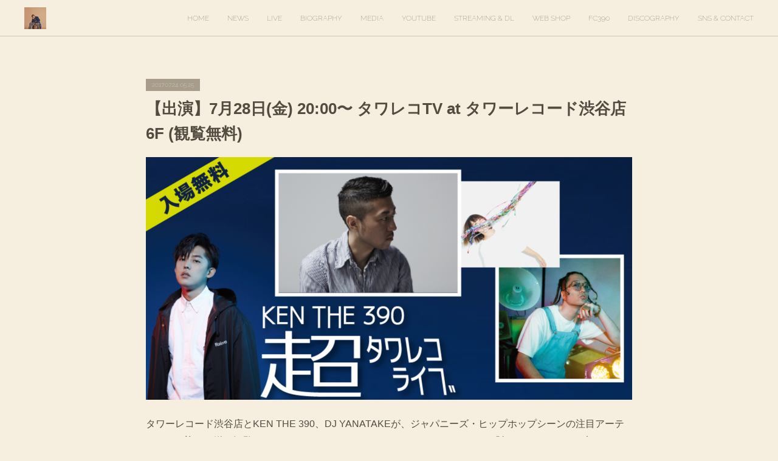

--- FILE ---
content_type: text/html; charset=utf-8
request_url: https://www.kenthe390.jp/posts/2702679
body_size: 13259
content:
<!doctype html>

            <html lang="ja" data-reactroot=""><head><meta charSet="UTF-8"/><meta http-equiv="X-UA-Compatible" content="IE=edge"/><meta name="viewport" content="width=device-width,user-scalable=no,initial-scale=1.0,minimum-scale=1.0,maximum-scale=1.0"/><title data-react-helmet="true">【出演】7月28日(金) 20:00〜 タワレコTV at タワーレコード渋谷店6F (観覧無料) | KEN THE 390 Official</title><link data-react-helmet="true" rel="canonical" href="https://www.kenthe390.jp/posts/2702679/"/><meta name="description" content="タワーレコード渋谷店とKEN THE 390、DJ YANATAKEが、ジャパニーズ・ヒップホップシーンの注目アーティストを迎えて送る観覧フリーのインストアイベント、KEN THE 390 prese"/><meta property="fb:app_id" content="522776621188656"/><meta property="og:url" content="https://www.kenthe390.jp/posts/2702679"/><meta property="og:type" content="article"/><meta property="og:title" content="【出演】7月28日(金) 20:00〜 タワレコTV at タワーレコード渋谷店6F (観覧無料)"/><meta property="og:description" content="タワーレコード渋谷店とKEN THE 390、DJ YANATAKEが、ジャパニーズ・ヒップホップシーンの注目アーティストを迎えて送る観覧フリーのインストアイベント、KEN THE 390 prese"/><meta property="og:image" content="https://cdn.amebaowndme.com/madrid-prd/madrid-web/images/sites/111620/95b04ccb22ab64d8029006df8dd42877_b8631c62234853f25050011bc2c1afb5.png"/><meta property="og:site_name" content="KEN THE 390 Official"/><meta property="og:locale" content="ja_JP"/><meta name="twitter:card" content="summary_large_image"/><meta name="twitter:site" content="@amebaownd"/><meta name="twitter:creator" content="@KENTHE390"/><meta name="twitter:title" content="【出演】7月28日(金) 20:00〜 タワレコTV at タワーレコード渋谷店6F (観覧無料) | KEN THE 390 Official"/><meta name="twitter:description" content="タワーレコード渋谷店とKEN THE 390、DJ YANATAKEが、ジャパニーズ・ヒップホップシーンの注目アーティストを迎えて送る観覧フリーのインストアイベント、KEN THE 390 prese"/><meta name="twitter:image" content="https://cdn.amebaowndme.com/madrid-prd/madrid-web/images/sites/111620/95b04ccb22ab64d8029006df8dd42877_b8631c62234853f25050011bc2c1afb5.png"/><meta name="twitter:app:id:iphone" content="911640835"/><meta name="twitter:app:url:iphone" content="amebaownd://public/sites/111620/posts/2702679"/><meta name="twitter:app:id:googleplay" content="jp.co.cyberagent.madrid"/><meta name="twitter:app:url:googleplay" content="amebaownd://public/sites/111620/posts/2702679"/><meta name="twitter:app:country" content="US"/><link rel="amphtml" href="https://amp.amebaownd.com/posts/2702679"/><link rel="alternate" type="application/rss+xml" title="KEN THE 390 Official" href="https://www.kenthe390.jp/rss.xml"/><link rel="alternate" type="application/atom+xml" title="KEN THE 390 Official" href="https://www.kenthe390.jp/atom.xml"/><link rel="sitemap" type="application/xml" title="Sitemap" href="/sitemap.xml"/><link href="https://static.amebaowndme.com/madrid-frontend/css/user.min-a66be375c.css" rel="stylesheet" type="text/css"/><link href="https://static.amebaowndme.com/madrid-frontend/css/natalie/index.min-a66be375c.css" rel="stylesheet" type="text/css"/><link rel="icon" href="https://cdn.amebaowndme.com/madrid-prd/madrid-web/images/sites/111620/535a388e911d27abd4e7edc91a7b81a4_6d7e230cadc58a4df85284f9b24e6b4f.png?width=32&amp;height=32"/><link rel="apple-touch-icon" href="https://cdn.amebaowndme.com/madrid-prd/madrid-web/images/sites/111620/535a388e911d27abd4e7edc91a7b81a4_6d7e230cadc58a4df85284f9b24e6b4f.png?width=180&amp;height=180"/><style id="site-colors" charSet="UTF-8">.u-nav-clr {
  color: #514b40;
}
.u-nav-bdr-clr {
  border-color: #514b40;
}
.u-nav-bg-clr {
  background-color: #f6eede;
}
.u-nav-bg-bdr-clr {
  border-color: #f6eede;
}
.u-site-clr {
  color: ;
}
.u-base-bg-clr {
  background-color: #f6eede;
}
.u-btn-clr {
  color: #a79d8a;
}
.u-btn-clr:hover,
.u-btn-clr--active {
  color: rgba(167,157,138, 0.7);
}
.u-btn-clr--disabled,
.u-btn-clr:disabled {
  color: rgba(167,157,138, 0.5);
}
.u-btn-bdr-clr {
  border-color: #a79d8a;
}
.u-btn-bdr-clr:hover,
.u-btn-bdr-clr--active {
  border-color: rgba(167,157,138, 0.7);
}
.u-btn-bdr-clr--disabled,
.u-btn-bdr-clr:disabled {
  border-color: rgba(167,157,138, 0.5);
}
.u-btn-bg-clr {
  background-color: #a79d8a;
}
.u-btn-bg-clr:hover,
.u-btn-bg-clr--active {
  background-color: rgba(167,157,138, 0.7);
}
.u-btn-bg-clr--disabled,
.u-btn-bg-clr:disabled {
  background-color: rgba(167,157,138, 0.5);
}
.u-txt-clr {
  color: #514b40;
}
.u-txt-clr--lv1 {
  color: rgba(81,75,64, 0.7);
}
.u-txt-clr--lv2 {
  color: rgba(81,75,64, 0.5);
}
.u-txt-clr--lv3 {
  color: rgba(81,75,64, 0.3);
}
.u-txt-bg-clr {
  background-color: #ededeb;
}
.u-lnk-clr,
.u-clr-area a {
  color: #909f78;
}
.u-lnk-clr:visited,
.u-clr-area a:visited {
  color: rgba(144,159,120, 0.7);
}
.u-lnk-clr:hover,
.u-clr-area a:hover {
  color: rgba(144,159,120, 0.5);
}
.u-ttl-blk-clr {
  color: #514b40;
}
.u-ttl-blk-bdr-clr {
  border-color: #514b40;
}
.u-ttl-blk-bdr-clr--lv1 {
  border-color: #dcdbd8;
}
.u-bdr-clr {
  border-color: #cdc5b4;
}
.u-acnt-bdr-clr {
  border-color: #a79d8a;
}
.u-acnt-bg-clr {
  background-color: #a79d8a;
}
body {
  background-color: #f6eede;
}
blockquote {
  color: rgba(81,75,64, 0.7);
  border-left-color: #cdc5b4;
};</style><style id="user-css" charSet="UTF-8">;</style><style media="screen and (max-width: 800px)" id="user-sp-css" charSet="UTF-8">;</style><script>
              (function(i,s,o,g,r,a,m){i['GoogleAnalyticsObject']=r;i[r]=i[r]||function(){
              (i[r].q=i[r].q||[]).push(arguments)},i[r].l=1*new Date();a=s.createElement(o),
              m=s.getElementsByTagName(o)[0];a.async=1;a.src=g;m.parentNode.insertBefore(a,m)
              })(window,document,'script','//www.google-analytics.com/analytics.js','ga');
            </script></head><body id="mdrd-a66be375c" class="u-txt-clr u-base-bg-clr theme-natalie plan-premium hide-owndbar "><noscript><iframe src="//www.googletagmanager.com/ns.html?id=GTM-PXK9MM" height="0" width="0" style="display:none;visibility:hidden"></iframe></noscript><script>
            (function(w,d,s,l,i){w[l]=w[l]||[];w[l].push({'gtm.start':
            new Date().getTime(),event:'gtm.js'});var f=d.getElementsByTagName(s)[0],
            j=d.createElement(s),dl=l!='dataLayer'?'&l='+l:'';j.async=true;j.src=
            '//www.googletagmanager.com/gtm.js?id='+i+dl;f.parentNode.insertBefore(j,f);
            })(window,document, 'script', 'dataLayer', 'GTM-PXK9MM');
            </script><div id="content"><div class="page u-nav-bg-clr " data-reactroot=""><div class="page__outer"><div class="page__inner u-base-bg-clr"><header class="page__header header u-nav-bg-clr u-bdr-clr"><div class="header__inner"><div class="site-logo"><div><img alt=""/></div></div><nav role="navigation" class="header__nav global-nav u-font js-nav-overflow-criterion is-invisible"><ul class="global-nav__list "><li class="global-nav__item u-nav-bdr-clr js-nav-item "><a target="" class="u-nav-clr u-nav-bdr-clr u-font" href="/">HOME</a></li><li class="global-nav__item u-nav-bdr-clr js-nav-item "><a target="" class="u-nav-clr u-nav-bdr-clr u-font" href="/pages/408676/blog">NEWS</a></li><li class="global-nav__item u-nav-bdr-clr js-nav-item "><a target="" class="u-nav-clr u-nav-bdr-clr u-font" href="/pages/331824/page_201602170028">LIVE</a></li><li class="global-nav__item u-nav-bdr-clr js-nav-item "><a target="" class="u-nav-clr u-nav-bdr-clr u-font" href="/pages/331833/page_201602170037">BIOGRAPHY</a></li><li class="global-nav__item u-nav-bdr-clr js-nav-item "><a target="" class="u-nav-clr u-nav-bdr-clr u-font" href="/pages/315267/page_201602061755">MEDIA</a></li><li class="global-nav__item u-nav-bdr-clr js-nav-item "><a href="https://www.youtube.com/channel/UCJ2KPK3QvONKhXMwm8FzxZQ" target="_blank" class="u-nav-clr u-nav-bdr-clr u-font">YOUTUBE</a></li><li class="global-nav__item u-nav-bdr-clr js-nav-item "><a href="https://www.tunecore.co.jp/artists?id=199838" target="_blank" class="u-nav-clr u-nav-bdr-clr u-font">STREAMING &amp; DL</a></li><li class="global-nav__item u-nav-bdr-clr js-nav-item "><a href="http://dreamboy.buyshop.jp/" target="_blank" class="u-nav-clr u-nav-bdr-clr u-font">WEB SHOP</a></li><li class="global-nav__item u-nav-bdr-clr js-nav-item "><a href="https://kenthe390.fensi.plus/page/salon" target="_blank" class="u-nav-clr u-nav-bdr-clr u-font">FC390</a></li><li class="global-nav__item u-nav-bdr-clr js-nav-item "><a target="" class="u-nav-clr u-nav-bdr-clr u-font" href="/pages/370982/page_201603150054">DISCOGRAPHY</a></li><li class="global-nav__item u-nav-bdr-clr js-nav-item "><a target="" class="u-nav-clr u-nav-bdr-clr u-font" href="/pages/331825/page_201602170029">SNS &amp; CONTACT</a></li></ul></nav><div class="header__icon header-icon"><span class="header-icon__item u-nav-bdr-clr"></span><span class="header-icon__item u-nav-bdr-clr"></span></div></div></header><div><div role="main" class="page__main-outer"><div class="page__main page__main--blog-detail u-base-bg-clr"><div class="section"><div class="blog-article-outer"><article class="blog-article"><div class="blog-article__inner"><div class="blog-article__header"><div class="blog-article__date u-acnt-bg-clr u-font"><time class="" dateTime="2017-07-24T05:25:36Z">2017.07.24 05:25</time></div></div><div class="blog-article__content"><div class="blog-article__title blog-title"><h1 class="blog-title__text u-txt-clr">【出演】7月28日(金) 20:00〜 タワレコTV at タワーレコード渋谷店6F (観覧無料)</h1></div><div class="blog-article__body blog-body blog-body--show-title"><div class="blog-body__item"><div class="img img__item--"><div><img alt=""/></div></div></div><div class="blog-body__item"><div class="blog-body__text u-txt-clr u-clr-area" data-block-type="text"><p>タワーレコード渋谷店とKEN THE 390、DJ YANATAKEが、ジャパニーズ・ヒップホップシーンの注目アーティストを迎えて送る観覧フリーのインストアイベント、KEN THE 390 presents『超・タワレコライブ』。</p><p> </p><p>多岐に渡る活動を続けるKEN THE 390がメインMCを担当し、ジャパニーズ・ヒップホップシーンで活躍するラッパー、DJ等をゲストに迎え、タワーレコード渋谷店からライブやトークをお届けします。</p><p>またこの模様は渋谷店拠点の新動画配信メディア＜タワレコTV＞でも生中継が決定しています。</p><p> </p><p>第3回目となる7月28日(金)は、2組のゲストが登場！</p><p> </p><p>1組目は、7月26日(水)発売の人気MIXCDシリーズ『Manhattan Records presents CITY HIP POP MIX – Special Chapter – mixed by DJ HASEBE』を手掛けた、DJ HASEBE！シンガーのおかもとえみを迎えたライブを披露します！</p><p> </p><p>2組目は、7月12日(水)に5年振りとなる新作『HEAVEN』をリリースした、ZEN-LA-ROCK！ご機嫌なライプパフォーマンスで魅せつけます！</p><p> </p><p>ライブやトークに加え、タワーレコード渋谷店の“JAPANESE HIPHOP MONTHLY CHART”、バイヤーJOEの“レコメン・ディスク”など、シーン最前線の情報も満載です！</p><p>イベント終了後には、出演者による特典会とサイン会を開催！ぜひ会場や配信でお楽しみください♪</p><p><br></p><p> </p><p>【参加方法】</p><p>観覧フリー</p><p> </p><p><br></p><p>【特典会＆サイン会参加方法】</p><p>イベント当日、会場に7/12(水)発売ZEN-LA-ROCK『HEAVEN』をお持ちいただいた方は、イベント終了後にサイン入りポスターを差し上げます。7/26(水)発売  DJ HASEBE aka OLD NICK『Manhattan Records presents CITY HIP POP MIX – Special Chapter mixed by DJ HASEBE』をお持ちいただいた方は、イベント終了後に各アーティストのサイン会にご参加いただけます。</p><p>※サイン会はジャケットにサインをいたしますので、当日ご購入の商品を忘れずにお持ちください。</p><p> </p><p><br></p><p>▽配信先URL▽</p><p>タワレコTV!：<a class="u-lnk-clr" href="http://towershibuya.jp/towerrecordstv">http://towershibuya.jp/towerrecordstv</a></p><p></p><p></p><p></p><p>ハッシュタグ：#タワレコTV #KENTHE390</p></div></div></div></div><div class="blog-article__footer"><div class="bloginfo"><div class="bloginfo__category bloginfo-category"><ul class="bloginfo-category__list bloginfo-category-list"><li class="bloginfo-category-list__item"><a class="u-txt-clr u-txt-clr--lv2" href="/posts/categories/160563">Media<!-- -->(<!-- -->513<!-- -->)</a></li><li class="bloginfo-category-list__item"><a class="u-txt-clr u-txt-clr--lv2" href="/posts/categories/96961">News<!-- -->(<!-- -->954<!-- -->)</a></li></ul></div></div><div class="reblog-btn-outer"><div class="reblog-btn-body"><button class="reblog-btn"><span class="reblog-btn__inner"><span class="icon icon--reblog2"></span></span></button></div></div></div></div><div class="complementary-outer complementary-outer--slot2"><div class="complementary complementary--shareButton "><div class="block-type--shareButton"><div class="share share--circle share--circle-5"><button class="share__btn--facebook share__btn share__btn--circle"><span aria-hidden="true" class="icon--facebook icon"></span></button><button class="share__btn--twitter share__btn share__btn--circle"><span aria-hidden="true" class="icon--twitter icon"></span></button><button class="share__btn--hatenabookmark share__btn share__btn--circle"><span aria-hidden="true" class="icon--hatenabookmark icon"></span></button><button class="share__btn--pocket share__btn share__btn--circle"><span aria-hidden="true" class="icon--pocket icon"></span></button><button class="share__btn--googleplus share__btn share__btn--circle"><span aria-hidden="true" class="icon--googleplus icon"></span></button></div></div></div><div class="complementary complementary--siteFollow "><div class="block-type--siteFollow"><div class="site-follow u-bdr-clr"><div class="site-follow__img"><div><img alt=""/></div></div><div class="site-follow__body"><p class="site-follow__title u-txt-clr"><span class="site-follow__title-inner ">KEN THE 390 Official</span></p><div class="site-follow__btn-outer"><button class="site-follow__btn site-follow__btn--yet"><div class="site-follow__btn-text"><span aria-hidden="true" class="site-follow__icon icon icon--plus"></span>フォロー</div></button></div></div></div></div></div><div class="complementary complementary--relatedPosts "><div class="block-type--relatedPosts"></div></div><div class="complementary complementary--postPrevNext "><div class="block-type--postPrevNext"><div class="pager pager--type1"><ul class="pager__list"><li class="pager__item pager__item--prev pager__item--bg"><a class="pager__item-inner " style="background-image:url(https://cdn.amebaowndme.com/madrid-prd/madrid-web/images/sites/111620/de24df45c3cdeb8549c9ce5196e96483_a183602d2c74c3b172e8b931cf83a76f.jpg?width=400)" href="/posts/2732607"><time class="pager__date " dateTime="2017-07-31T09:02:21Z">2017.07.31 09:02</time><div><span class="pager__description ">8/18(金) 22:00〜On Air KEN THE 390 スタジオライブ &quot;FRIDAY NIGHT CLUB&quot; Vol.2</span></div><span aria-hidden="true" class="pager__icon icon icon--disclosure-l4 "></span></a></li><li class="pager__item pager__item--next pager__item--bg"><a class="pager__item-inner " style="background-image:url(https://i.ytimg.com/vi/uJwcWYgtcFo/hqdefault.jpg)" href="/posts/2693607"><time class="pager__date " dateTime="2017-07-22T10:21:11Z">2017.07.22 10:21</time><div><span class="pager__description ">スタジオライブ &quot;FRIDAY NIGHT CLUB Vol.1&quot;(2017.7.21)  公開しました。</span></div><span aria-hidden="true" class="pager__icon icon icon--disclosure-r4 "></span></a></li></ul></div></div></div></div><div class="blog-article__comment"><div class="comment-list js-comment-list"><div><p class="comment-count u-txt-clr u-txt-clr--lv2"><span>0</span>コメント</p><ul><li class="comment-list__item comment-item js-comment-form"><div class="comment-item__body"><form class="comment-item__form u-bdr-clr "><div class="comment-item__form-head"><textarea type="text" id="post-comment" maxLength="1100" placeholder="コメントする..." class="comment-item__input"></textarea></div><div class="comment-item__form-foot"><p class="comment-item__count-outer"><span class="comment-item__count ">1000</span> / 1000</p><button type="submit" disabled="" class="comment-item__submit">投稿</button></div></form></div></li></ul></div></div></div><div class="pswp" tabindex="-1" role="dialog" aria-hidden="true"><div class="pswp__bg"></div><div class="pswp__scroll-wrap"><div class="pswp__container"><div class="pswp__item"></div><div class="pswp__item"></div><div class="pswp__item"></div></div><div class="pswp__ui pswp__ui--hidden"><div class="pswp__top-bar"><div class="pswp__counter"></div><button class="pswp__button pswp__button--close" title="Close (Esc)"></button><button class="pswp__button pswp__button--share" title="Share"></button><button class="pswp__button pswp__button--fs" title="Toggle fullscreen"></button><button class="pswp__button pswp__button--zoom" title="Zoom in/out"></button><div class="pswp__preloader"><div class="pswp__preloader__icn"><div class="pswp__preloader__cut"><div class="pswp__preloader__donut"></div></div></div></div></div><div class="pswp__share-modal pswp__share-modal--hidden pswp__single-tap"><div class="pswp__share-tooltip"></div></div><div class="pswp__button pswp__button--close pswp__close"><span class="pswp__close__item pswp__close"></span><span class="pswp__close__item pswp__close"></span></div><div class="pswp__bottom-bar"><button class="pswp__button pswp__button--arrow--left js-lightbox-arrow" title="Previous (arrow left)"></button><button class="pswp__button pswp__button--arrow--right js-lightbox-arrow" title="Next (arrow right)"></button></div><div class=""><div class="pswp__caption"><div class="pswp__caption"></div><div class="pswp__caption__link"><a class="js-link"></a></div></div></div></div></div></div></article></div></div></div></div></div><footer role="contentinfo" class="page__footer footer" style="opacity:1 !important;visibility:visible !important;text-indent:0 !important;overflow:visible !important;position:static !important"><div style="opacity:1 !important;visibility:visible !important;text-indent:0 !important;overflow:visible !important;display:block !important;width:auto !important;height:auto !important;transform:none !important"><div class="shop-footer"><a class="shop-footer__link u-txt-clr u-txt-clr--lv2" href="/shops/privacyPolicy"><span style="color:rgba(81,75,64, 0.5) !important">プライバシーポリシー</span></a><a class="shop-footer__link u-txt-clr u-txt-clr--lv2" href="/shops/transactionLaw"><span style="color:rgba(81,75,64, 0.5) !important">特定商取引法に基づく表記</span></a></div></div><div class="footer__inner u-bdr-clr footer--pagetop" style="opacity:1 !important;visibility:visible !important;text-indent:0 !important;overflow:visible !important;display:block !important;transform:none !important"><p class="pagetop"><a href="#" class="pagetop__link u-bdr-clr">Page Top</a></p><div class="footer__item u-bdr-clr" style="opacity:1 !important;visibility:visible !important;text-indent:0 !important;overflow:visible !important;display:block !important;transform:none !important"><p class="footer__copyright u-font"><small class="u-txt-clr u-txt-clr--lv2 u-font" style="color:rgba(81,75,64, 0.5) !important">KEN THE 390 DREAM BOY</small></p></div></div></footer></div></div><div class="toast"></div></div></div><script charSet="UTF-8">window.mdrdEnv="prd";</script><script charSet="UTF-8">window.INITIAL_STATE={"authenticate":{"authCheckCompleted":false,"isAuthorized":false},"blogPostReblogs":{},"category":{},"currentSite":{"fetching":false,"status":null,"site":{}},"shopCategory":{},"categories":{},"notifications":{},"page":{},"paginationTitle":{},"postArchives":{},"postComments":{"2702679":{"data":[],"pagination":{"total":0,"offset":0,"limit":3,"cursors":{"after":"","before":""}},"fetching":false},"submitting":false,"postStatus":null},"postDetail":{"postDetail-blogPostId:2702679":{"fetching":false,"loaded":true,"meta":{"code":200},"data":{"id":"2702679","userId":"164672","siteId":"111620","status":"publish","title":"【出演】7月28日(金) 20:00〜 タワレコTV at タワーレコード渋谷店6F (観覧無料)","contents":[{"type":"image","fit":true,"scale":1,"align":"","url":"https:\u002F\u002Fcdn.amebaowndme.com\u002Fmadrid-prd\u002Fmadrid-web\u002Fimages\u002Fsites\u002F111620\u002F95b04ccb22ab64d8029006df8dd42877_b8631c62234853f25050011bc2c1afb5.png","link":"http:\u002F\u002Ftowershibuya.jp\u002Ftowerrecordstv","width":1896,"height":950,"target":"_self","lightboxIndex":0},{"type":"text","format":"html","value":"\u003Cp\u003Eタワーレコード渋谷店とKEN THE 390、DJ YANATAKEが、ジャパニーズ・ヒップホップシーンの注目アーティストを迎えて送る観覧フリーのインストアイベント、KEN THE 390 presents『超・タワレコライブ』。\u003C\u002Fp\u003E\u003Cp\u003E \u003C\u002Fp\u003E\u003Cp\u003E多岐に渡る活動を続けるKEN THE 390がメインMCを担当し、ジャパニーズ・ヒップホップシーンで活躍するラッパー、DJ等をゲストに迎え、タワーレコード渋谷店からライブやトークをお届けします。\u003C\u002Fp\u003E\u003Cp\u003Eまたこの模様は渋谷店拠点の新動画配信メディア＜タワレコTV＞でも生中継が決定しています。\u003C\u002Fp\u003E\u003Cp\u003E \u003C\u002Fp\u003E\u003Cp\u003E第3回目となる7月28日(金)は、2組のゲストが登場！\u003C\u002Fp\u003E\u003Cp\u003E \u003C\u002Fp\u003E\u003Cp\u003E1組目は、7月26日(水)発売の人気MIXCDシリーズ『Manhattan Records presents CITY HIP POP MIX – Special Chapter – mixed by DJ HASEBE』を手掛けた、DJ HASEBE！シンガーのおかもとえみを迎えたライブを披露します！\u003C\u002Fp\u003E\u003Cp\u003E \u003C\u002Fp\u003E\u003Cp\u003E2組目は、7月12日(水)に5年振りとなる新作『HEAVEN』をリリースした、ZEN-LA-ROCK！ご機嫌なライプパフォーマンスで魅せつけます！\u003C\u002Fp\u003E\u003Cp\u003E \u003C\u002Fp\u003E\u003Cp\u003Eライブやトークに加え、タワーレコード渋谷店の“JAPANESE HIPHOP MONTHLY CHART”、バイヤーJOEの“レコメン・ディスク”など、シーン最前線の情報も満載です！\u003C\u002Fp\u003E\u003Cp\u003Eイベント終了後には、出演者による特典会とサイン会を開催！ぜひ会場や配信でお楽しみください♪\u003C\u002Fp\u003E\u003Cp\u003E\u003Cbr\u003E\u003C\u002Fp\u003E\u003Cp\u003E \u003C\u002Fp\u003E\u003Cp\u003E【参加方法】\u003C\u002Fp\u003E\u003Cp\u003E観覧フリー\u003C\u002Fp\u003E\u003Cp\u003E \u003C\u002Fp\u003E\u003Cp\u003E\u003Cbr\u003E\u003C\u002Fp\u003E\u003Cp\u003E【特典会＆サイン会参加方法】\u003C\u002Fp\u003E\u003Cp\u003Eイベント当日、会場に7\u002F12(水)発売ZEN-LA-ROCK『HEAVEN』をお持ちいただいた方は、イベント終了後にサイン入りポスターを差し上げます。7\u002F26(水)発売  DJ HASEBE aka OLD NICK『Manhattan Records presents CITY HIP POP MIX – Special Chapter mixed by DJ HASEBE』をお持ちいただいた方は、イベント終了後に各アーティストのサイン会にご参加いただけます。\u003C\u002Fp\u003E\u003Cp\u003E※サイン会はジャケットにサインをいたしますので、当日ご購入の商品を忘れずにお持ちください。\u003C\u002Fp\u003E\u003Cp\u003E \u003C\u002Fp\u003E\u003Cp\u003E\u003Cbr\u003E\u003C\u002Fp\u003E\u003Cp\u003E▽配信先URL▽\u003C\u002Fp\u003E\u003Cp\u003EタワレコTV!：\u003Ca href=\"http:\u002F\u002Ftowershibuya.jp\u002Ftowerrecordstv\" class=\"u-lnk-clr\"\u003Ehttp:\u002F\u002Ftowershibuya.jp\u002Ftowerrecordstv\u003C\u002Fa\u003E\u003C\u002Fp\u003E\u003Cp\u003E\u003Cp\u003E\u003C\u002Fp\u003E\u003C\u002Fp\u003E\u003Cp\u003Eハッシュタグ：#タワレコTV #KENTHE390\u003C\u002Fp\u003E"}],"urlPath":"","publishedUrl":"https:\u002F\u002Fwww.kenthe390.jp\u002Fposts\u002F2702679","ogpDescription":"","ogpImageUrl":"","contentFiltered":"","viewCount":0,"commentCount":0,"reblogCount":0,"prevBlogPost":{"id":"2732607","title":"8\u002F18(金) 22:00〜On Air KEN THE 390 スタジオライブ \"FRIDAY NIGHT CLUB\" Vol.2","summary":"8\u002F18(金) 22:00〜 KEN THE 390 スタジオライブ \"FRIDAY NIGHT CLUB\" Vol.2KEN THE 390のスタジオバンドセットライブ。第二弾放送決定！生演奏をバックに金曜日の夜にぴったりな選曲のスタジオライブをお届けします。Key.: タケウチカズタケ (A Hundred Birds\u002FSUIKA)Bass: NOS Perc.: 宮本 仁 (コロリダス)DJ : HIRORON番組配信URL : https:\u002F\u002Ffreshlive.tv\u002Fkenthe390\u002F137729","imageUrl":"https:\u002F\u002Fcdn.amebaowndme.com\u002Fmadrid-prd\u002Fmadrid-web\u002Fimages\u002Fsites\u002F111620\u002Fde24df45c3cdeb8549c9ce5196e96483_a183602d2c74c3b172e8b931cf83a76f.jpg","publishedAt":"2017-07-31T09:02:21Z"},"nextBlogPost":{"id":"2693607","title":"スタジオライブ \"FRIDAY NIGHT CLUB Vol.1\"(2017.7.21)  公開しました。","summary":"KEN THE 390 Studio Live  \"FRIDAY NIGHT CLUB Vol.1\"2017\u002F7\u002F21 On Air https:\u002F\u002Ffreshlive.tv\u002Fkenthe390 _____________________________________________________SetlistFRIDAY NIGHT CLUB (0:00〜)気にしない (7:15〜)無重力ガール (12:40〜)フリースタイル (17:45〜)メモリーレーン  (25:26〜) 五月雨の君に  (30:33〜)フリースタイル  (35:57〜)Back in the days pt.2 (46:03〜)LEGO  (52:45〜)_____________________________________________________BAND Key.: タケウチカズタケ (A Hundred Birds\u002FSUIKA)Bass: NOS Perc.: 宮本 仁 (コロリダス)DJ : HIRORON","imageUrl":"https:\u002F\u002Fi.ytimg.com\u002Fvi\u002FuJwcWYgtcFo\u002Fhqdefault.jpg","publishedAt":"2017-07-22T10:21:11Z"},"rebloggedPost":false,"blogCategories":[{"id":"160563","siteId":"111620","label":"Media","publishedCount":513,"createdAt":"2016-05-23T08:22:56Z","updatedAt":"2026-01-10T06:44:08Z"},{"id":"96961","siteId":"111620","label":"News","publishedCount":954,"createdAt":"2016-04-07T16:04:04Z","updatedAt":"2026-02-02T01:26:37Z"}],"user":{"id":"164672","nickname":"KEN THE 390","description":"【プロフィール】\n\n自らのラップはもちろん、イベント\u002Fレーベル運営まで精力的に行い注目を集める、KEN THE 390。\n\n年間100本を超えるクラブでのライブと、フリースタイルバトルでの数々の輝かしい戦歴により、その名を広め、2006年インディーレーベルであるダメレコードからリリースされた１st ALBUM「プロローグ」は歯切れ良いフローと繊細なリリックが同居した独特の世界観からクラシック(名盤)と評価も高く、当時のインディーズ市場としては脅威のビックセールスを記録。\n\n2008年からは、avex rh","official":true,"photoUrl":"https:\u002F\u002Fprofile-api.ameba.jp\u002Fv2\u002Fas\u002F60c6c972bf3e644478be25e913bffdd50e52bc36\u002FprofileImage?cat=300","followingCount":1,"createdAt":"2016-02-05T04:48:03Z","updatedAt":"2026-02-02T01:26:12Z"},"updateUser":{"id":"164672","nickname":"KEN THE 390","description":"【プロフィール】\n\n自らのラップはもちろん、イベント\u002Fレーベル運営まで精力的に行い注目を集める、KEN THE 390。\n\n年間100本を超えるクラブでのライブと、フリースタイルバトルでの数々の輝かしい戦歴により、その名を広め、2006年インディーレーベルであるダメレコードからリリースされた１st ALBUM「プロローグ」は歯切れ良いフローと繊細なリリックが同居した独特の世界観からクラシック(名盤)と評価も高く、当時のインディーズ市場としては脅威のビックセールスを記録。\n\n2008年からは、avex rh","official":true,"photoUrl":"https:\u002F\u002Fprofile-api.ameba.jp\u002Fv2\u002Fas\u002F60c6c972bf3e644478be25e913bffdd50e52bc36\u002FprofileImage?cat=300","followingCount":1,"createdAt":"2016-02-05T04:48:03Z","updatedAt":"2026-02-02T01:26:12Z"},"comments":{"pagination":{"total":0,"offset":0,"limit":3,"cursors":{"after":"","before":""}},"data":[]},"publishedAt":"2017-07-24T05:25:36Z","createdAt":"2017-07-24T05:25:37Z","updatedAt":"2017-07-24T05:25:37Z","version":1}}},"postList":{},"shopList":{},"shopItemDetail":{},"pureAd":{},"keywordSearch":{},"proxyFrame":{"loaded":false},"relatedPostList":{},"route":{"route":{"path":"\u002Fposts\u002F:blog_post_id","component":function Connect(props, context) {
        _classCallCheck(this, Connect);

        var _this = _possibleConstructorReturn(this, _Component.call(this, props, context));

        _this.version = version;
        _this.store = props.store || context.store;

        (0, _invariant2["default"])(_this.store, 'Could not find "store" in either the context or ' + ('props of "' + connectDisplayName + '". ') + 'Either wrap the root component in a <Provider>, ' + ('or explicitly pass "store" as a prop to "' + connectDisplayName + '".'));

        var storeState = _this.store.getState();
        _this.state = { storeState: storeState };
        _this.clearCache();
        return _this;
      },"route":{"id":"0","type":"blog_post_detail","idForType":"0","title":"","urlPath":"\u002Fposts\u002F:blog_post_id","isHomePage":false}},"params":{"blog_post_id":"2702679"},"location":{"pathname":"\u002Fposts\u002F2702679","search":"","hash":"","action":"POP","key":"cebgvz","query":{}}},"siteConfig":{"tagline":"","title":"KEN THE 390 Official","copyright":"KEN THE 390 DREAM BOY","iconUrl":"https:\u002F\u002Fcdn.amebaowndme.com\u002Fmadrid-prd\u002Fmadrid-web\u002Fimages\u002Fsites\u002F111620\u002F6980011550cd66ddfdf1380df5cd54e9_52be07360e6c9e563d8721b7720c9f09.jpg","logoUrl":"https:\u002F\u002Fcdn.amebaowndme.com\u002Fmadrid-prd\u002Fmadrid-web\u002Fimages\u002Fsites\u002F111620\u002Fa1771d1b679d7ea8066317ce548fd44e_eac557db6af0b2f5b3533206880711a6.jpg","coverImageUrl":"https:\u002F\u002Fcdn.amebaowndme.com\u002Fmadrid-prd\u002Fmadrid-web\u002Fimages\u002Fsites\u002F111620\u002F22c388d17655b81d0ad431f81dd25983_a476657104be5f6647256666ad58fc55.jpg","homePageId":"313312","siteId":"111620","siteCategoryIds":[386,426,430],"themeId":"10","theme":"natalie","shopId":"dreamboy-buyshop-jp","openedShop":true,"shop":{"law":{"userType":"2","corporateName":"株式会社ドリームボーイ","firstName":"販売責任者 草野 和洋","lastName":"株式会社ドリームボーイ","zipCode":"151-0062","prefecture":"東京都","address":"渋谷区元代々木町52-5コロムビア代々木公園ビル5F","telNo":"03-5790-9559","aboutContact":"連絡先： \r\n営業時間 ：平日11:00-18:00","aboutPrice":"販売価格は、表示された金額（表示価格\u002F消費税込）と致します。","aboutPay":"支払方法：クレジットカード、コンビニ、代引きによる決済がご利用頂けます。\r\n支払時期：商品注文確定時でお支払いが確定致します。\r\n\r\n1万円以上の方は送料無料！\r\n\r\n代引き手数料\r\n１万円未満：３２４円　　　\r\n１万円から３万円未満４３２円　\r\n３万円以上１０万円未満：６４８円　　\r\n１０万円以上３０万円まで１０８０円\r\n\r\nイベントチケットにつきましては、ヤマトでのクレジット決済はできません。\r\n","aboutService":"指定日が無ければ、ご注文後7日以内に発送いたします。\r\nお届け日時の希望がある方は、備考欄にてその旨お伝えください。","aboutReturn":"商品の性質上お客様の都合による返品は原則お受け出来ませんが、万が一不良品があった場合は商品到着後７日以内に弊社にご連絡の上、送料着払いにて返品願います。良品と交換・もしくは返品いたします。\r\n尚、お客様都合の返金につきましては返送料はお客様のご負担でお願いします。"},"privacyPolicy":{"operator":"株式会社ドリームボーイ","contact":"特定商取引に基づく表記をご覧ください。","collectAndUse":"1. 取得する個人情報\n住所、氏名、電話番号、電子メールアドレス\n2. 利用目的\nサービスの提供（商品の発送や管理、資料の提供等）や当社からの連絡（お客様からのお問い合わせに対する回答やアンケート、新しいサービスや商品のご案内・広告等）","restrictionToThirdParties":"当社は、次に掲げる場合を除くほか、あらかじめご本人の同意を得ないで、お客様の個人情報を第三者に提供しません。\n\n1. 法令に基づく場合\n2. 人の生命、身体または財産の保護のために必要がある場合であって、ご本人の同意を得ることが困難であるとき\n3. 公衆衛生の向上または児童の健全な育成の推進のために特に必要がある場合であって、ご本人の同意を得ることが困難であるとき\n4. 国の機関もしくは地方公共団体またはその委託を受けた者が法令の定める事務を遂行することに対して協力する必要がある場合であって、ご本人の同意を得ることにより当該事務の遂行に支障を及ぼすおそれがあるとき\n5. あらかじめ次の事項を告知あるいは公表をしている場合\n(1) 利用目的に第三者への提供を含むこと\n(2) 第三者に提供されるデータの項目\n(3) 第三者への提供の手段または方法\n(4) ご本人の求めに応じて個人情報の第三者への提供を停止すること\nただし次に掲げる場合は上記に定める第三者には該当しません。\n(4.1) 当社が利用目的の達成に必要な範囲内において個人情報の取り扱いの全部または一部を委託する場合\n(4.2) 合併その他の事由による事業の承継に伴って個人情報が提供される場合\n","supervision":"当社はサービスを提供する上で、業務の一部（商品の発送や代金決裁等）を外部に委託することがあります。\nこの場合、個人情報を法令に従い適切に取り扱う委託先を選定し、お客様の個人情報が流出・漏洩したりすることがないよう委託先の管理体制を含め契約で取り決め適切に管理させます。","disclosure":"当社は、ご本人（または代理人）から、ご自身の個人情報についての開示、内容の訂正、追加または削除を求められたときは、ご本人に対し、当社所定の手続きにて対応します。","cookie":"クッキーについては、お客様によるサービスの利用を便利にするため（再ログイン時の手間を省略する等）に利用しますが、ブラウザの設定で拒否することが可能です。\nまた、クッキーを拒否するとサービスが受けられない場合は、その旨も公表します。"}},"user":{"id":"164672","nickname":"KEN THE 390","photoUrl":"","createdAt":"2016-02-05T04:48:03Z","updatedAt":"2026-02-02T01:26:12Z"},"commentApproval":"accept","plan":{"id":"6","name":"premium-annual","ownd_header":true,"powered_by":true,"pure_ads":true},"verifiedType":"general","navigations":[{"title":"HOME","urlPath":".\u002F","target":"_self","pageId":"313312"},{"title":"NEWS","urlPath":".\u002Fpages\u002F408676\u002Fblog","target":"_self","pageId":"408676"},{"title":"LIVE","urlPath":".\u002Fpages\u002F331824\u002Fpage_201602170028","target":"_self","pageId":"331824"},{"title":"BIOGRAPHY","urlPath":".\u002Fpages\u002F331833\u002Fpage_201602170037","target":"_self","pageId":"331833"},{"title":"MEDIA","urlPath":".\u002Fpages\u002F315267\u002Fpage_201602061755","target":"_self","pageId":"315267"},{"title":"YOUTUBE","urlPath":"https:\u002F\u002Fwww.youtube.com\u002Fchannel\u002FUCJ2KPK3QvONKhXMwm8FzxZQ","target":"_blank","pageId":"0"},{"title":"STREAMING & DL","urlPath":"https:\u002F\u002Fwww.tunecore.co.jp\u002Fartists?id=199838","target":"_blank","pageId":"0"},{"title":"WEB SHOP","urlPath":"http:\u002F\u002Fdreamboy.buyshop.jp\u002F","target":"_blank","pageId":"0"},{"title":"FC390","urlPath":"https:\u002F\u002Fkenthe390.fensi.plus\u002Fpage\u002Fsalon","target":"_blank","pageId":"0"},{"title":"DISCOGRAPHY","urlPath":".\u002Fpages\u002F370982\u002Fpage_201603150054","target":"_self","pageId":"370982"},{"title":"SNS & CONTACT","urlPath":".\u002Fpages\u002F331825\u002Fpage_201602170029","target":"_self","pageId":"331825"}],"routings":[{"id":"0","type":"blog","idForType":"0","title":"","urlPath":"\u002Fposts\u002Fpage\u002F:page_num","isHomePage":false},{"id":"0","type":"blog_post_archive","idForType":"0","title":"","urlPath":"\u002Fposts\u002Farchives\u002F:yyyy\u002F:mm","isHomePage":false},{"id":"0","type":"blog_post_archive","idForType":"0","title":"","urlPath":"\u002Fposts\u002Farchives\u002F:yyyy\u002F:mm\u002Fpage\u002F:page_num","isHomePage":false},{"id":"0","type":"blog_post_category","idForType":"0","title":"","urlPath":"\u002Fposts\u002Fcategories\u002F:category_id","isHomePage":false},{"id":"0","type":"blog_post_category","idForType":"0","title":"","urlPath":"\u002Fposts\u002Fcategories\u002F:category_id\u002Fpage\u002F:page_num","isHomePage":false},{"id":"0","type":"author","idForType":"0","title":"","urlPath":"\u002Fauthors\u002F:user_id","isHomePage":false},{"id":"0","type":"author","idForType":"0","title":"","urlPath":"\u002Fauthors\u002F:user_id\u002Fpage\u002F:page_num","isHomePage":false},{"id":"0","type":"blog_post_category","idForType":"0","title":"","urlPath":"\u002Fposts\u002Fcategory\u002F:category_id","isHomePage":false},{"id":"0","type":"blog_post_category","idForType":"0","title":"","urlPath":"\u002Fposts\u002Fcategory\u002F:category_id\u002Fpage\u002F:page_num","isHomePage":false},{"id":"0","type":"blog_post_detail","idForType":"0","title":"","urlPath":"\u002Fposts\u002F:blog_post_id","isHomePage":false},{"id":"0","type":"shopItem","idForType":"0","title":"","urlPath":"\u002FshopItems\u002F:shopItemId","isHomePage":false},{"id":"0","type":"shopItemList","idForType":"0","title":"","urlPath":"\u002FshopItems\u002Fpage\u002F:pageNum","isHomePage":false},{"id":"0","type":"shopItemCategory","idForType":"0","title":"","urlPath":"\u002FshopItems\u002Fcategories\u002F:shopItemCategoryId","isHomePage":false},{"id":"0","type":"shopItemCategory","idForType":"0","title":"","urlPath":"\u002FshopItems\u002Fcategories\u002F:shopItemCategoryId\u002Fpage\u002F:pageNum","isHomePage":false},{"id":"0","type":"shopPrivacyPolicy","idForType":"0","title":"","urlPath":"\u002Fshops\u002FprivacyPolicy","isHomePage":false},{"id":"0","type":"shopLaw","idForType":"0","title":"","urlPath":"\u002Fshops\u002FtransactionLaw","isHomePage":false},{"id":"0","type":"keywordSearch","idForType":"0","title":"","urlPath":"\u002Fsearch\u002Fq\u002F:query","isHomePage":false},{"id":"0","type":"keywordSearch","idForType":"0","title":"","urlPath":"\u002Fsearch\u002Fq\u002F:query\u002Fpage\u002F:page_num","isHomePage":false},{"id":"6304268","type":"static","idForType":"0","title":"ページ","urlPath":"\u002Fpages\u002F6304268\u002F","isHomePage":false},{"id":"6304268","type":"static","idForType":"0","title":"ページ","urlPath":"\u002Fpages\u002F6304268\u002F:url_path","isHomePage":false},{"id":"408676","type":"blog","idForType":"0","title":"NEWS","urlPath":"\u002Fpages\u002F408676\u002F","isHomePage":false},{"id":"408676","type":"blog","idForType":"0","title":"NEWS","urlPath":"\u002Fpages\u002F408676\u002F:url_path","isHomePage":false},{"id":"370982","type":"static","idForType":"0","title":"DISCOGRAPHY","urlPath":"\u002Fpages\u002F370982\u002F","isHomePage":false},{"id":"370982","type":"static","idForType":"0","title":"DISCOGRAPHY","urlPath":"\u002Fpages\u002F370982\u002F:url_path","isHomePage":false},{"id":"346242","type":"blog","idForType":"0","title":"IMPACT","urlPath":"\u002Fpages\u002F346242\u002F","isHomePage":false},{"id":"346242","type":"blog","idForType":"0","title":"IMPACT","urlPath":"\u002Fpages\u002F346242\u002F:url_path","isHomePage":false},{"id":"331833","type":"static","idForType":"0","title":"BIOGRAPHY","urlPath":"\u002Fpages\u002F331833\u002F","isHomePage":false},{"id":"331833","type":"static","idForType":"0","title":"BIOGRAPHY","urlPath":"\u002Fpages\u002F331833\u002F:url_path","isHomePage":false},{"id":"331825","type":"static","idForType":"0","title":"SNS & CONTACT","urlPath":"\u002Fpages\u002F331825\u002F","isHomePage":false},{"id":"331825","type":"static","idForType":"0","title":"SNS & CONTACT","urlPath":"\u002Fpages\u002F331825\u002F:url_path","isHomePage":false},{"id":"331824","type":"static","idForType":"0","title":"LIVE","urlPath":"\u002Fpages\u002F331824\u002F","isHomePage":false},{"id":"331824","type":"static","idForType":"0","title":"LIVE","urlPath":"\u002Fpages\u002F331824\u002F:url_path","isHomePage":false},{"id":"315274","type":"static","idForType":"0","title":"TARO SOUL & KEN THE 390","urlPath":"\u002Fpages\u002F315274\u002F","isHomePage":false},{"id":"315274","type":"static","idForType":"0","title":"TARO SOUL & KEN THE 390","urlPath":"\u002Fpages\u002F315274\u002F:url_path","isHomePage":false},{"id":"315267","type":"static","idForType":"0","title":"MEDIA","urlPath":"\u002Fpages\u002F315267\u002F","isHomePage":false},{"id":"315267","type":"static","idForType":"0","title":"MEDIA","urlPath":"\u002Fpages\u002F315267\u002F:url_path","isHomePage":false},{"id":"315254","type":"static","idForType":"0","title":"MUSIC VIDEO","urlPath":"\u002Fpages\u002F315254\u002F","isHomePage":false},{"id":"315254","type":"static","idForType":"0","title":"MUSIC VIDEO","urlPath":"\u002Fpages\u002F315254\u002F:url_path","isHomePage":false},{"id":"313312","type":"blog","idForType":"0","title":"HOME","urlPath":"\u002Fpages\u002F313312\u002F","isHomePage":true},{"id":"313312","type":"blog","idForType":"0","title":"HOME","urlPath":"\u002Fpages\u002F313312\u002F:url_path","isHomePage":true},{"id":"313312","type":"blog","idForType":"0","title":"HOME","urlPath":"\u002F","isHomePage":true}],"siteColors":{"navigationBackground":"#f6eede","navigationText":"#514b40","siteTitleText":"","background":"#f6eede","buttonBackground":"#a79d8a","buttonText":"#a79d8a","text":"#514b40","link":"#909f78","titleBlock":"#514b40","border":"#cdc5b4","accent":"#a79d8a"},"wovnioAttribute":"","useAuthorBlock":false,"twitterHashtags":"KENTHE390","createdAt":"2016-02-05T04:48:55Z","seoTitle":"KEN THE 390 Official Site","isPreview":false,"siteCategory":[{"id":"386","label":"著名人"},{"id":"426","label":"ミュージシャン"},{"id":"430","label":"ヒップホップ・レゲエ"}],"previewPost":null,"previewShopItem":null,"hasAmebaIdConnection":false,"serverTime":"2026-02-02T09:18:57Z","complementaries":{"2":{"contents":{"layout":{"rows":[{"columns":[{"blocks":[{"type":"shareButton","design":"circle","providers":["facebook","twitter","hatenabookmark","pocket","googleplus"]},{"type":"siteFollow","description":""},{"type":"relatedPosts","layoutType":"listl","showHeading":true,"heading":"関連記事","limit":3},{"type":"postPrevNext","showImage":true}]}]}]}},"created_at":"2016-02-05T04:48:55Z","updated_at":"2016-02-05T04:48:55Z"},"11":{"contents":{"layout":{"rows":[{"columns":[{"blocks":[{"type":"siteFollow","description":""},{"type":"post","mode":"summary","title":"記事一覧","buttonTitle":"","limit":5,"layoutType":"sidebarm","categoryIds":"","showTitle":true,"showButton":true,"sortType":"recent"},{"type":"postsCategory","heading":"カテゴリ","showHeading":true,"showCount":true,"design":"tagcloud"},{"type":"postsArchive","heading":"アーカイブ","showHeading":true,"design":"accordion"},{"type":"keywordSearch","heading":"","showHeading":false}]}]}]}},"created_at":"2016-02-05T04:48:55Z","updated_at":"2016-02-05T04:48:55Z"}},"siteColorsCss":".u-nav-clr {\n  color: #514b40;\n}\n.u-nav-bdr-clr {\n  border-color: #514b40;\n}\n.u-nav-bg-clr {\n  background-color: #f6eede;\n}\n.u-nav-bg-bdr-clr {\n  border-color: #f6eede;\n}\n.u-site-clr {\n  color: ;\n}\n.u-base-bg-clr {\n  background-color: #f6eede;\n}\n.u-btn-clr {\n  color: #a79d8a;\n}\n.u-btn-clr:hover,\n.u-btn-clr--active {\n  color: rgba(167,157,138, 0.7);\n}\n.u-btn-clr--disabled,\n.u-btn-clr:disabled {\n  color: rgba(167,157,138, 0.5);\n}\n.u-btn-bdr-clr {\n  border-color: #a79d8a;\n}\n.u-btn-bdr-clr:hover,\n.u-btn-bdr-clr--active {\n  border-color: rgba(167,157,138, 0.7);\n}\n.u-btn-bdr-clr--disabled,\n.u-btn-bdr-clr:disabled {\n  border-color: rgba(167,157,138, 0.5);\n}\n.u-btn-bg-clr {\n  background-color: #a79d8a;\n}\n.u-btn-bg-clr:hover,\n.u-btn-bg-clr--active {\n  background-color: rgba(167,157,138, 0.7);\n}\n.u-btn-bg-clr--disabled,\n.u-btn-bg-clr:disabled {\n  background-color: rgba(167,157,138, 0.5);\n}\n.u-txt-clr {\n  color: #514b40;\n}\n.u-txt-clr--lv1 {\n  color: rgba(81,75,64, 0.7);\n}\n.u-txt-clr--lv2 {\n  color: rgba(81,75,64, 0.5);\n}\n.u-txt-clr--lv3 {\n  color: rgba(81,75,64, 0.3);\n}\n.u-txt-bg-clr {\n  background-color: #ededeb;\n}\n.u-lnk-clr,\n.u-clr-area a {\n  color: #909f78;\n}\n.u-lnk-clr:visited,\n.u-clr-area a:visited {\n  color: rgba(144,159,120, 0.7);\n}\n.u-lnk-clr:hover,\n.u-clr-area a:hover {\n  color: rgba(144,159,120, 0.5);\n}\n.u-ttl-blk-clr {\n  color: #514b40;\n}\n.u-ttl-blk-bdr-clr {\n  border-color: #514b40;\n}\n.u-ttl-blk-bdr-clr--lv1 {\n  border-color: #dcdbd8;\n}\n.u-bdr-clr {\n  border-color: #cdc5b4;\n}\n.u-acnt-bdr-clr {\n  border-color: #a79d8a;\n}\n.u-acnt-bg-clr {\n  background-color: #a79d8a;\n}\nbody {\n  background-color: #f6eede;\n}\nblockquote {\n  color: rgba(81,75,64, 0.7);\n  border-left-color: #cdc5b4;\n}","siteFont":{"id":"22","name":"Raleway"},"siteCss":"","siteSpCss":"","meta":{"Title":"【出演】7月28日(金) 20:00〜 タワレコTV at タワーレコード渋谷店6F (観覧無料) | KEN THE 390 Official Site","Description":"タワーレコード渋谷店とKEN THE 390、DJ YANATAKEが、ジャパニーズ・ヒップホップシーンの注目アーティストを迎えて送る観覧フリーのインストアイベント、KEN THE 390 prese","Keywords":"","Noindex":false,"Nofollow":false,"CanonicalUrl":"https:\u002F\u002Fwww.kenthe390.jp\u002Fposts\u002F2702679","AmpHtml":"https:\u002F\u002Famp.amebaownd.com\u002Fposts\u002F2702679","DisabledFragment":false,"OgMeta":{"Type":"article","Title":"【出演】7月28日(金) 20:00〜 タワレコTV at タワーレコード渋谷店6F (観覧無料)","Description":"タワーレコード渋谷店とKEN THE 390、DJ YANATAKEが、ジャパニーズ・ヒップホップシーンの注目アーティストを迎えて送る観覧フリーのインストアイベント、KEN THE 390 prese","Image":"https:\u002F\u002Fcdn.amebaowndme.com\u002Fmadrid-prd\u002Fmadrid-web\u002Fimages\u002Fsites\u002F111620\u002F95b04ccb22ab64d8029006df8dd42877_b8631c62234853f25050011bc2c1afb5.png","SiteName":"KEN THE 390 Official","Locale":"ja_JP"},"DeepLinkMeta":{"Ios":{"Url":"amebaownd:\u002F\u002Fpublic\u002Fsites\u002F111620\u002Fposts\u002F2702679","AppStoreId":"911640835","AppName":"Ameba Ownd"},"Android":{"Url":"amebaownd:\u002F\u002Fpublic\u002Fsites\u002F111620\u002Fposts\u002F2702679","AppName":"Ameba Ownd","Package":"jp.co.cyberagent.madrid"},"WebUrl":"https:\u002F\u002Fwww.kenthe390.jp\u002Fposts\u002F2702679"},"TwitterCard":{"Type":"summary_large_image","Site":"@amebaownd","Creator":"@KENTHE390","Title":"【出演】7月28日(金) 20:00〜 タワレコTV at タワーレコード渋谷店6F (観覧無料) | KEN THE 390 Official","Description":"タワーレコード渋谷店とKEN THE 390、DJ YANATAKEが、ジャパニーズ・ヒップホップシーンの注目アーティストを迎えて送る観覧フリーのインストアイベント、KEN THE 390 prese","Image":"https:\u002F\u002Fcdn.amebaowndme.com\u002Fmadrid-prd\u002Fmadrid-web\u002Fimages\u002Fsites\u002F111620\u002F95b04ccb22ab64d8029006df8dd42877_b8631c62234853f25050011bc2c1afb5.png"},"TwitterAppCard":{"CountryCode":"US","IPhoneAppId":"911640835","AndroidAppPackageName":"jp.co.cyberagent.madrid","CustomUrl":"amebaownd:\u002F\u002Fpublic\u002Fsites\u002F111620\u002Fposts\u002F2702679"},"SiteName":"KEN THE 390 Official","ImageUrl":"https:\u002F\u002Fcdn.amebaowndme.com\u002Fmadrid-prd\u002Fmadrid-web\u002Fimages\u002Fsites\u002F111620\u002F95b04ccb22ab64d8029006df8dd42877_b8631c62234853f25050011bc2c1afb5.png","FacebookAppId":"522776621188656","InstantArticleId":"","FaviconUrl":"https:\u002F\u002Fcdn.amebaowndme.com\u002Fmadrid-prd\u002Fmadrid-web\u002Fimages\u002Fsites\u002F111620\u002F535a388e911d27abd4e7edc91a7b81a4_6d7e230cadc58a4df85284f9b24e6b4f.png?width=32&height=32","AppleTouchIconUrl":"https:\u002F\u002Fcdn.amebaowndme.com\u002Fmadrid-prd\u002Fmadrid-web\u002Fimages\u002Fsites\u002F111620\u002F535a388e911d27abd4e7edc91a7b81a4_6d7e230cadc58a4df85284f9b24e6b4f.png?width=180&height=180","RssItems":[{"title":"KEN THE 390 Official","url":"https:\u002F\u002Fwww.kenthe390.jp\u002Frss.xml"}],"AtomItems":[{"title":"KEN THE 390 Official","url":"https:\u002F\u002Fwww.kenthe390.jp\u002Fatom.xml"}]},"googleConfig":{"TrackingCode":"UA-74383780-1","SiteVerificationCode":""},"lanceTrackingUrl":"","FRM_ID_SIGNUP":"c.ownd-sites_r.ownd-sites_111620","landingPageParams":{"domain":"www.kenthe390.jp","protocol":"https","urlPath":"\u002Fposts\u002F2702679"}},"siteFollow":{},"siteServiceTokens":{},"snsFeed":{},"toastMessages":{"messages":[]},"user":{"loaded":false,"me":{}},"userSites":{"fetching":null,"sites":[]},"userSiteCategories":{}};</script><script src="https://static.amebaowndme.com/madrid-metro/js/natalie-c961039a0e890b88fbda.js" charSet="UTF-8"></script><style charSet="UTF-8">    @font-face {
      font-family: 'Raleway';
      src: url('https://static.amebaowndme.com/madrid-frontend/fonts/userfont/Raleway.woff2');
    }
    .u-font {
      font-family: "Raleway", "Helvetica", "ヒラギノ角ゴ ProN W3", "Hiragino Kaku Gothic ProN", sans-serif;
    }  </style></body></html>